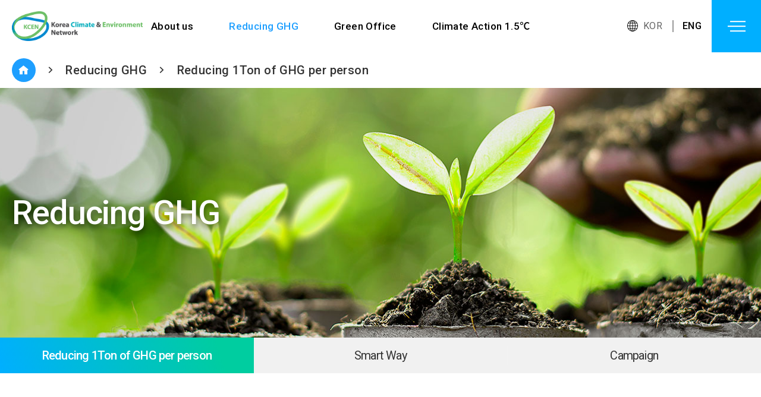

--- FILE ---
content_type: text/html;charset=utf-8
request_url: https://www.kcen.kr/en/reducingGHG/reducing.jsp;jsessionid=11F7A9586C5C1C5306C10E37F56739A4
body_size: 13518
content:

    
<!doctype html public "-//w3c//dtd html 4.01 transitional//en" "http://www.w3.org/tr/html4/loose.dtd">
<html>
<head>
	<title>Reducing 1Ton of GHG per person</title>
	<meta http-equiv="content-type" content="text/html; charset=utf-8">
	<meta name="format-detection" content="telephone=no" />
	<meta name="viewport" content="user-scalable=no, initial-scale=1.0, maximum-scale=1.0, minimum-scale=1.0, width=device-width" />
	<link rel="shortcut icon" href="../img/favicon.ico" />
	<link rel="stylesheet" type="text/css" href="../css/jquery.bxslider.css" media="screen" />
	<link rel="stylesheet" type="text/css" href="../css/swiper.min.css" media="screen">
	<link rel="stylesheet" type="text/css" href="../css/common.css" media="screen" />
	<link rel="stylesheet" type="text/css" href="../css/content.css" media="screen" />
	<link rel="stylesheet" type="text/css" href="../css/sub.css" media="screen" />
	<link rel="stylesheet" type="text/css" href="../css/aos.css" media="screen" />
	
	<script type="text/javascript" src="../js/jquery-3.6.0.min.js"></script>
	<script type="text/javascript" src="../js/jquery-ui.js"></script>
	<script type="text/javascript" src="../js/base.js"></script>
	<script type="text/javascript" src="../js/sub.js"></script>
	<script type="text/javascript"  src="../js/aos.js"></script>
	<script type="text/javascript" src="../js/swiper.min.js"></script>
	<script type="text/javascript" src="../js/jquery.bxslider.js"></script>
	
	<script type="text/javascript">
		$(document).ready(function(){
			//1차메뉴 active
			$('#nav > ul > li').eq(1).addClass('active');

			//전체메뉴 active
			$('.mbtop > li:eq(1) ul li:eq(0)').addClass('active');

			//웹 탭메뉴 active
			$('.w_snb ul li').eq(0).addClass('active on');

			//모바일 탭메뉴 active
			$('.m_snb ul li').eq(0).addClass('active on');	

			
			//애니메이션효과
			AOS.init({
			  disable: false,
			  useClassNames: true,
			  disableMutationObserver: false,
			  debounceDelay: 50,
			  throttleDelay: 99,
			  offset: 120,
			  delay: 0,
			  duration: 400,
			  easing: 'ease',
			  once: true, //애니메이션 반복
			  mirror: true,
			  anchorPlacement: 'top-bottom',

			});
		});
	</script>
	<style type="">

	</style>	
</head>
<body>
	<div id="wrap">
		<!-- 해더 -->
		
<div id="header" class="over">
	<div class="header_inner">
		<h1 class="logo"><a href="/en;jsessionid=4F47E5C47BECBF7F0CD726517A598C06"><img src="../img/main/logo.png" alt="Logo"></a></h1>
		<div id="nav" class="lnb">
			<ul>
				<li>
					<div><a href="/en/aboutUs/about.jsp;jsessionid=4F47E5C47BECBF7F0CD726517A598C06" title="About us">About us</a></div>
					<ul style="display: none;" class="test">
						<li><a href="/en/aboutUs/about.jsp;jsessionid=4F47E5C47BECBF7F0CD726517A598C06" title="About KCEN">About KCEN</a></li>
						<li><a href="/en/aboutUs/project.jsp;jsessionid=4F47E5C47BECBF7F0CD726517A598C06" title="Major Project">Major Project</a></li>
						<li><a href="/en/aboutUs/greetings.jsp;jsessionid=4F47E5C47BECBF7F0CD726517A598C06" title="Greetings">Greetings</a></li>
						<li><a href="/en/aboutUs/organization.jsp;jsessionid=4F47E5C47BECBF7F0CD726517A598C06" title="Organization">Organization</a></li>
						<li><a href="/en/aboutUs/location.jsp;jsessionid=4F47E5C47BECBF7F0CD726517A598C06" title="Location">Location</a></li>
					</ul>
				</li>
				<li>
					<div><a href="/en/reducingGHG/reducing.jsp;jsessionid=4F47E5C47BECBF7F0CD726517A598C06" title="Reducing GHG">Reducing GHG</a></div>
					<ul style="display: none;" class="test">
						<li><a href="/en/reducingGHG/reducing.jsp;jsessionid=4F47E5C47BECBF7F0CD726517A598C06" title="Reducing 1Ton of GHG per person">Reducing 1Ton of GHG per person</a></li>
						<li><a href="/en/reducingGHG/smart.jsp;jsessionid=4F47E5C47BECBF7F0CD726517A598C06" title="Smart Way">Smart Way</a></li>
						<li><a href="/en/reducingGHG/campaign.jsp;jsessionid=4F47E5C47BECBF7F0CD726517A598C06" title="Campaign">Campaign</a></li>
					</ul>
				</li>
				<li>
					<div><a href="/en/greenOffice/touch.jsp;jsessionid=4F47E5C47BECBF7F0CD726517A598C06" title="Green Office">Green Office</a></div>
					<ul style="display: none;">
						<li><a href="/en/greenOffice/touch.jsp;jsessionid=4F47E5C47BECBF7F0CD726517A598C06"  title="Green Touch">Green Touch</a></li>
						<li><a href="/en/greenOffice/printer.jsp;jsessionid=4F47E5C47BECBF7F0CD726517A598C06"  title="Green Printer">Green Printer</a></li>
					</ul>
				</li>
				<li>
					<div><a href="/en/ClimateBehavior/introduction.jsp;jsessionid=4F47E5C47BECBF7F0CD726517A598C06" title="Climate Behavior 1.5℃">Climate Action 1.5℃</a></div>
					<ul style="display: none;">
						<li><a href="/en/ClimateBehavior/introduction.jsp;jsessionid=4F47E5C47BECBF7F0CD726517A598C06"  title="Introduction">Introduction</a></li>
					</ul>
				</li>
			</ul>
		</div>
		<ul class="lan_list sns_web">
			<li><a href="/USR_main2016.jsp??=MAIN/index" title="KOR">KOR</a></li>
			<li class="on"><a href="/en;jsessionid=4F47E5C47BECBF7F0CD726517A598C06"title="ENG">ENG</a></li>
		</ul>
		<div class="btn-gnb-menu" style="margin: 0">
			<button class="btnAll">
				<span></span>
				<span></span>
				<span></span>
			</button>
		</div>
	</div>
	<!--
	<div class="bg_box" style="display: none;">
		<div class="box_img">
			<p>We are developing campaigns<br>
			to be implemented nationwide.</p>
		</div>
	</div>
	--!>
   <!-- 전체메뉴 -->
	<div id="menuAll">
		<div id="navi">
			<ul class="lan_list sns_mobile">
				<li><a href="http://test.kcen.kr/USR_main2016.jsp??=MAIN/index" title="KOR">KOR</a></li>
				<li class="on"><a href="/en;jsessionid=4F47E5C47BECBF7F0CD726517A598C06"title="ENG">ENG</a></li>
			</ul>
			<div class="mobile_top">
				<h3 class="slogan">Korea <em>Climate & Environment</em> Network</h3>
				<ul class="mbtop">
					<li>
						<a href="/en/aboutUs/about.jsp;jsessionid=4F47E5C47BECBF7F0CD726517A598C06" title="About us">About us</a>
						<ul>
							<li><a href="/en/aboutUs/about.jsp;jsessionid=4F47E5C47BECBF7F0CD726517A598C06" title="About KCEN">About KCEN</a></li>
							<li><a href="/en/aboutUs/project.jsp;jsessionid=4F47E5C47BECBF7F0CD726517A598C06" title="Major Project">Major Project</a></li>
							<li><a href="/en/aboutUs/greetings.jsp;jsessionid=4F47E5C47BECBF7F0CD726517A598C06" title="Greetings">Greetings</a></li>
							<li><a href="/en/aboutUs/organization.jsp;jsessionid=4F47E5C47BECBF7F0CD726517A598C06" title="Organization">Organization</a></li>
							<li><a href="/en/aboutUs/location.jsp;jsessionid=4F47E5C47BECBF7F0CD726517A598C06" title="Location">Location</a></li>
						</ul>
					</li>
					<li>
						<a href="/en/reducingGHG/reducing.jsp;jsessionid=4F47E5C47BECBF7F0CD726517A598C06" title="Reducing GHG">Reducing GHG</a>
						<ul>
							<li><a href="/en/reducingGHG/reducing.jsp;jsessionid=4F47E5C47BECBF7F0CD726517A598C06" title="Reducing 1Ton of GHG per person">Reducing 1Ton of GHG per person</a></li>
							<li><a href="/en/reducingGHG/smart.jsp;jsessionid=4F47E5C47BECBF7F0CD726517A598C06" title="Smart Way">Smart Way</a></li>
							<li><a href="/en/reducingGHG/campaign.jsp;jsessionid=4F47E5C47BECBF7F0CD726517A598C06" title="Campaign">Campaign</a></li>
						</ul>
					</li>
					<li>
						<a href="/en/greenOffice/touch.jsp;jsessionid=4F47E5C47BECBF7F0CD726517A598C06" title="Green Office">Green Office</a>
						<ul>
							<li><a href="/en/greenOffice/touch.jsp;jsessionid=4F47E5C47BECBF7F0CD726517A598C06"  title="Green Touch">Green Touch</a></li>
							<li><a href="/en/greenOffice/printer.jsp;jsessionid=4F47E5C47BECBF7F0CD726517A598C06"  title="Green Printer">Green Printer</a></li>
						</ul>
					</li>
					<li>
						<a href="/en/ClimateBehavior/introduction.jsp;jsessionid=4F47E5C47BECBF7F0CD726517A598C06" title="Climate Behavior 1.5℃">Climate Action 1.5℃</a>
						<ul>
							<li><a href="/en/ClimateBehavior/introduction.jsp;jsessionid=4F47E5C47BECBF7F0CD726517A598C06"  title="Introduction">Introduction</a></li>
						</ul>
					</li>
				</ul>
			</div>
		</div>
	</div>
</div>
<div class="divblind" style="display: none; position:absolute; left:0; top:0;filter:alpha(opacity=80); background:#282a2e; opacity:.8; width:100%; height:100%; z-index:10;"></div>

		
		<!-- 현재 경로 -->
		<p class="directory">
			<a class="home" href="/en;jsessionid=4F47E5C47BECBF7F0CD726517A598C06"><i class="xi-home"></i></a> <i class="xi-angle-right-min"></i>
			<a href="/en/reducingGHG/reducing.jsp;jsessionid=4F47E5C47BECBF7F0CD726517A598C06" title="Reducing GHG">Reducing GHG</a> <i class="xi-angle-right-min"></i>
			<a href="/en/reducingGHG/reducing.jsp;jsessionid=4F47E5C47BECBF7F0CD726517A598C06" title="Reducing 1Ton of GHG per person">Reducing 1Ton of GHG per person</a>
		</p>

		<!-- 서브비주얼1 -->
		

<div id="sepration" style="background: url('../img/contents/sub_visual02.jpg') center center / cover no-repeat;">
	<div class="section">
		<h2>Reducing GHG</h2>
	</div>			
</div>

<div class="lm_bg">
	<h2 class="tab_view">Reducing GHG</h2>
	<!--//웹 탭메뉴 -->          
	<div class="w_snb">                
		<ul>
			<li><a href="/en/reducingGHG/reducing.jsp;jsessionid=4F47E5C47BECBF7F0CD726517A598C06" title="Reducing 1Ton of GHG per person">Reducing 1Ton of GHG per person</a></li>
			<li><a href="/en/reducingGHG/smart.jsp;jsessionid=4F47E5C47BECBF7F0CD726517A598C06" title="Smart Way">Smart Way</a></li>
			<li><a href="/en/reducingGHG/campaign.jsp;jsessionid=4F47E5C47BECBF7F0CD726517A598C06" title="Campaign">Campaign</a></li>
		</ul>
	</div>
	<!--//모바일 탭메뉴 --> 
	<div class="m_snb">                         
		<ul>
			<li><a href="/en/reducingGHG/reducing.jsp;jsessionid=4F47E5C47BECBF7F0CD726517A598C06" title="Reducing 1Ton of GHG per person">Reducing 1Ton of GHG per person</a></li>
			<li><a href="/en/reducingGHG/smart.jsp;jsessionid=4F47E5C47BECBF7F0CD726517A598C06" title="Smart Way">Smart Way</a></li>
			<li><a href="/en/reducingGHG/campaign.jsp;jsessionid=4F47E5C47BECBF7F0CD726517A598C06" title="Campaign">Campaign</a></li>
		</ul>
	</div>
</div>



		<!-- 컨텐츠영역 -->
		<div id="contents"> 
			<div class="con_tit" data-aos="fade-down" data-aos-duration="1200" data-aos-delay="100">
				<h3>Reducing 1Ton of GHG per person</h3>
				<p>Together! <br/> 
				Reducing one ton of greenhouse gas per person</p>
				<p class="extra_txt">Climate change caused by human activities can be curbed with environment-friendly practices <br/>
				in our daily life. Korea established the objective of 30% reduction of BAU (Business As Usual) <br/>
				greenhouse gas by 2020. In the non-industrial sector, the Korea Climate & Environment Network <br/>
				aims to reduce greenhouse gas by 1 ton from the current 5.3-ton greenhouse gas being emitted by one citizen.</p>
				<h5>We plan to establish various real-life practices for low-carbon, eco-friendly daily life.</h5>
			</div>
			<div class="gray_wrap" style="margin-top: 3rem;">
				<div class="con">
					<div class="reducing_box" data-aos="fade-down" data-aos-duration="1200" data-aos-delay="100">
						<p class="emphasizing">Reducing 1 Ton of GHG per person</p>
						<h5>A small practice in everyday life, now is the time to start</b></h5>
					</div>
					<ul class="reducing_list" data-aos="fade-down" data-aos-duration="1200" data-aos-delay="300">
						<li data-aos="fade-down" data-aos-duration="1200" data-aos-delay="1100">
							<div class="grady_wrap"><img src="../img/contents/reducing01.png" alt="underwear" /></div>
							<p>Use long underwear</p>
						</li>
						<li data-aos="fade-down" data-aos-duration="1200" data-aos-delay="1300">
							<div class="grady_wrap"><img src="../img/contents/reducing02.png" alt="transportation" /></div>
							<p>Use public transportation</p>
						</li>
						<li data-aos="fade-down" data-aos-duration="1200" data-aos-delay="1500">
							<div class="grady_wrap"><img src="../img/contents/reducing03.png" alt="waste" /></div>
							<p>Reduce food waste</p>
						</li>
						<li data-aos="fade-down" data-aos-duration="1200" data-aos-delay="1700">
							<div class="grady_wrap"><img src="../img/contents/reducing04.png" alt="applicances" /></div>
							<p>Unplug home appliances</p>
						</li>
					</ul>
				</div>
			</div>	
		</div>

		<!-- 푸터 -->
		
<div id="footer">
	<div class="copyright">			
		<h3><img src="../img/main/f_logo.png" alt="Logo"></h3>	
		<div class="address">
			<p>| Address | 13807 5th floor of Jeong Building (formerly Taeyang Building) 10-13 </p> 
			<p>| Contact | 02-503-2284 <span></span> | Fax | 02-503-2283 <span></span> | Email | kcen@kcen.kr</p>
			<p class="copy">COPYRIGHT ⓒ Korea Climate and Environment Network. ALL RIGHTS RESERVED. / 한국기후·환경네트워크</p>
		</div>
		<ul class="sns_list">
			<li><a href="https://blog.naver.com/greenstartkr" target="blank"><img src="../img/main/sns01.png" alt="naver blog"></a></li>
			<li><a href="https://www.facebook.com/greenstartkor" target="blank"><img src="../img/main/sns02.png" alt="facebook"></a></li>
			<li><a href="https://twitter.com/kcen1t" target="blank"><img src="../img/main/sns03.png" alt="twitter"></a></li>
		</ul>
	</div>
</div>

	</div>
</body>
</html>    

--- FILE ---
content_type: text/css
request_url: https://www.kcen.kr/en/css/content.css
body_size: 19227
content:
/*-----폰트-----*/
.con_tit h3{font-size: 2.7rem;}
.con h3,
.green_list > li .green_con .sign{font-size: 2rem;}
.con h4{font-size: 1.8rem;}
.con_tit h5,
.greet_bot em{font-size: 1.4rem;}
.con h5{color: #000; font-size: 1.4rem;}
.con h6{color: #000; font-size: 1.2rem;}
.green_list > li .green_con .plus .p_img{font-size: 1.2rem;}
.con_tit p{font-size: 1.1rem;}
.con_tit p.extra_txt,
.greet_bot p{font-size: .85rem;}

/*-----공통-----*/
#contents{overflow: hidden;}
.gray_wrap{background: #f9f9f9;}
.con_tit{text-align: center; padding: 0 1rem; width: 1400px; margin: 0 auto;}
.con_tit h3{position: relative; line-height: 1; padding: 2rem 0 1.6rem; border-bottom: 1px solid #999999; font-family: 'SUIT'; font-style: normal; font-weight: 700; font-size: 28px;}
.con_tit h5{position: relative; display: inline-block; margin-top: 2rem; padding: 0 1.5rem;}
.con_tit h5:before{position: absolute; display: block; content: ''; width: 1.15rem; height: 1.45rem; left: 0; top: 0; background: url('../img/contents/quo_down.png') no-repeat center center / contain;}
.con_tit h5:after{position: absolute; display: block; content: ''; width: 1.15rem; height: 1.45rem; right: 0; top: 0; background: url('../img/contents/quo_up.png') no-repeat center center / contain;}
.con_tit p{color: #777777; letter-spacing: .3em; line-height: 1.6;margin-top : 1.2rem; font-family: 'SUIT';font-style: normal;font-weight: 400;font-size: 19px;line-height: 24px;}
.con_tit p.extra_txt{color: #000; letter-spacing: 0; padding-top: 1rem; line-height: 1.4;}
.con{width: 1400px; padding: 4rem 0; margin: 0 auto;}
.emphasizing{position: relative; color: #1e9fff; display: inline-block; padding-bottom: .2rem; margin-bottom: 1.5rem;}
.emphasizing:after{position: absolute; content: ''; display: block; width: 100%; height: 1px; bottom: 0; background: #1e9fff;}

/*-----그라데이션 박스-----*/
.grady_wrap{position: relative; width: 100%; margin-bottom: 1rem; padding: 2rem 1rem; border-radius: 10rem; background: #fff; z-index: 0; text-align: center;}
.grady_wrap:after{position: absolute; display: block; content: ''; left: 50%; top: 49%; transform: translate(-50%, -49%); width: 100%; height: 100%; background: #fff; z-index: -1; border-radius: 10rem;}
.grady_wrap:before{position: absolute; display: block; content: ''; left: 50%; top: 49%; transform: translate(-50%, -49%); width: calc(100% + 8px); height: calc(100% + 8px); background: linear-gradient(360deg, #b3d3a1 0%, #70bffa 100%); z-index: -1; border-radius: 10.1rem; box-shadow: 0.1rem 0.1rem 0.5rem rgb(0, 0, 0, .1); }
.grady_wrap img{width: 3rem;}
.grady_wrap p{margin-top: 1rem; font-weight: 600; color: #000;}


/* 어바웃 KCEN */
.about_list{display: flex; justify-content: space-between;}
.about_list li{width: 48%; text-align: center;}
.about_list li > p{margin-top: 1rem;}


/*프로젝트*/
.project_list{display: flex; flex-wrap: wrap; justify-content: space-between; margin-top: -3rem;}
.project_list li{margin-top: 3rem; width: 48%;}
.project_list li img{width: 100%;}
.project_list li h6{position: relative; padding: 2rem 1rem; margin-bottom: 2rem;}
.project_list li h6:after{display: block; position: absolute; content: ''; width: 1.5rem; height: 3px; left:1rem; bottom: 0; background: #94c379;}
.project_list li p{padding: 0 1rem; color: #555;}
.major_img { height : 360px}


/* 인사말 */
.img_box{position: relative; display: flex; align-items: flex-end; width: 100%; height: 18rem; padding: 3.5rem 3rem; background: url('../img/contents/img_box01.jpg') center center / cover no-repeat;}
.img_box:after{position: absolute; display: block; content: ''; width: 500vw; height: 200vh; background: #f3f3f3; left:50%; transform: translateX(-50%); top: 9rem; z-index: -1;}
.img_box h4{position: relative; color: #fff; padding-top: 3rem;}
.img_box h4:after{position: absolute; display: block;  content: ''; width: 1.8rem; height: 1.4rem; background: #f3f3f3; left:0; top: 0; background: url('../img/contents/quotation.png') center center / contain no-repeat;}
.greet_top{padding: 3rem;}
.greet_top h5{padding-bottom: 1rem;}
.greet_top p{padding-bottom: 1rem; color: #555;}
.greet_top p:last-child{padding-bottom: 0;}
.greet_bot{position: relative; padding: 2rem 3rem;}
.greet_bot:after{position: absolute; display: block; content: ''; width: 100%; height: 1px; top: 0; left: 50%; transform: translateX(-50%); background: #ccc;}
.greet_bot p{font-weight: 500; text-align: right; color: #000;}
.greet_bot em{padding-left: 1rem; font-family: 'Yellowtail', cursive;}


/*조직도*/
.organization_box{text-align: center;}
.organization_box img{max-width: 1182px; width: 100%;}


/*지도*/
.map_wrap{border: 1px solid #ddd;}
.map{position: relative; width: 100%; height: 26rem;}
.map_txt{padding: 1rem;}
.map_txt h5{margin-bottom: .5rem;}
.map_txt ul{margin-bottom: -.5rem;}
.map_txt ul li{position: relative; padding-left: 7rem; margin-bottom: .5rem; font-weight: 300; transition:all .2s; -webkit-transition:all .3s;}
.map_txt ul li span{position: absolute; left:1rem; top:0; font-weight: 500; transition:all .2s; -webkit-transition:all .3s;}
.map_txt ul li span:after{position: absolute; content: ''; display: block; width: .4rem; height: 2px; background: #1e9fff; left: -1rem; top:.6rem;}
.map_txt .map_btn{margin-top: 1rem;}
.map_txt .map_btn:hover,
.map_txt .map_btn:focus{color:#2377d0;}


/*GHG 1톤 줄이기*/
.reducing_box{width: 100%; max-width: 1200px; margin: 0 auto; text-align: center; padding: 3rem; border-radius: 5rem; border: .5rem solid #1e9fff; background: #fff; margin-bottom: 1rem;}
.reducing_box h5{}

.reducing_list{width: 100%; max-width: 1200px; margin: 0 auto; display: flex; justify-content: space-between; padding-top: 3rem; background: url('../img/contents/reducing_bg.png') no-repeat center top / contain; }
.reducing_list li{width: 20%; text-align: center;}
.reducing_list li .grady_wrap{position: relative; width: 100%; padding: 0; padding-top: 100%; border-radius: 50%; margin-bottom: 2rem;}
.reducing_list li .grady_wrap:after{left: 50%; top: 49%; transform: translate(-50%, -49%); border-radius: 50%;}
.reducing_list li .grady_wrap:before{left: 50%; top: 49%; transform: translate(-50%, -49%); width: calc(100% + 8px); height: calc(100% + 8px); border-radius: 50%;}
.reducing_list li .grady_wrap img{position: absolute; left: 50%; top: 50%; transform: translate(-50%, -50%); width: 3rem;}
.reducing_list li p{font-weight: 500;}


/*스마트 웨이*/
.smart_list{display: flex; flex-wrap: wrap; margin-top: -2rem; margin-left: -2rem;}
.smart_list li{width: calc(50% - 2rem); margin-left: 2rem; margin-top: 2rem; padding: 2rem; background: #fff; border-radius: .5rem;}
.smart_list li h6{position: relative; margin-bottom: 2rem; padding-left: 3.5rem;}
.smart_list li h6:after{position: absolute; content: ''; display: block; left:0; bottom: -1rem; width: 100%; height: 1px; background: #e7e7e7;}
.smart_list li h6 img{position: absolute; left:0; top:-.5rem; width: 3rem;}
.smart_list li p.s_red{color: #ff0000;}


/*캠페인*/
.campaign_list {margin-top: -4.5rem;}
.campaign_list > li{position: relative; overflow: hidden; margin-top: 4.5rem;}
.campaign_list > li .cam_img{position: absolute; top:0; width: 50%; z-index: -1;}
.campaign_list > li .cam_img img{width: 100%;}
.campaign_list > li .cam_txt{width: 57%; margin-top: 6rem; background: #fff; padding: 3rem 2.5rem; z-index: 2;}
.campaign_list > li .cam_txt h6{margin-bottom: 1rem;}
.campaign_list > li .cam_txt ul{}
.campaign_list > li .cam_txt ul li{position: relative; margin-top: .75rem; padding-left: .5rem;}
.campaign_list > li .cam_txt ul li:after{position: absolute; content: ''; display: block; background: #1e9fff ; width: .2rem; height: .2rem; border-radius: 50%; left:0; top: .6rem;}
.campaign_list > li .cam_txt ul li span{font-weight: 500; display: block; margin-bottom: .2rem;}

.campaign_list > li:nth-of-type(2n) .cam_img{right: 0;}
.campaign_list > li:nth-of-type(2n+1) .cam_img{left: 0;}
.campaign_list > li:nth-of-type(2n) .cam_txt{float: left;}
.campaign_list > li:nth-of-type(2n+1) .cam_txt{float: right;}


/*그린오피스*/
.green_list{}
.green_list > li{padding: 3rem 0; display: flex; justify-content: space-between; flex-direction: column; align-items: center; justify-items: center; text-align: center;}
.green_list > li:first-child{border-top:0; padding: 0 0 3rem;}
.green_list > li .green_title{width: 100%; margin-bottom: 32px}
.green_list > li .green_title h5{font-weight: 700;}
.green_list > li .green_con{width: 65%;}
.green_list > li .green_con .sign{color: #1e9fff;}
.green_list > li .green_con > p{color: #555;}
.green_list > li .green_con .plus{max-width: 27rem; margin: 2.5rem auto 0; display: flex; justify-content: center; background: #f0f6ff; border-radius: 10rem; padding: 1.5rem;}
.green_list > li .green_con .plus .p_img{width: 10rem; height: 10rem; display: flex; flex-direction: column; align-items: center; justify-content: center; border-radius: 50%; background: #fff; color: #000; font-weight: 700;}
.green_list > li .green_con .plus .p_img img{margin-bottom: .5rem;}
.green_list > li .green_con .plus .sign{line-height: 10rem; padding: 0 1rem;}
.green_list > li .green_con .equal_list{display: flex; justify-content: center; margin-top: 2.5rem;}
.green_list > li .green_con .equal_list li{width: 14rem; text-align: center;}
.green_list > li .green_con .equal_list li.sign{width: 2rem; line-height: 10rem;}
.green_list > li .green_con .equal_list li .e_img{position: relative; margin: 0 auto; width: 10rem; padding-top: 10rem; border-radius: 50%; background: #f0f6ff;}
.green_list > li .green_con .equal_list li .e_img img{position: absolute; left: 50%; top: 50%; transform: translate(-50%, -50%);}
.green_list > li .green_con .equal_list li p{margin-top: 1rem; color: #555;}

.green_tb{width:100%; table-layout:fixed; border-top: 2px solid #1e9fff; color: #555;}
.green_tb th,
.green_tb td{border-bottom: 1px solid #e7e7e7; box-sizing: border-box; padding: .6rem .3rem; text-align: center; border-right: 1px solid #e7e7e7;}
.green_tb tr th:last-child,
.green_tb tr td:last-child{border-right:0;}
.green_tb th{background: #f9f9f9;}
.green_tb thead th{position: relative; font-weight: 700; }
.green_tb .for_mobile{display: none;}

.green_link{max-width: 40rem; margin: 3rem auto 0;}
.green_link .grady_wrap h5{font-weight: 700;}
.green_link .grady_wrap p{color: #555; margin-top: 0; font-weight: 400;}
.green_link .grady_wrap .link_go{position: relative; display: inline-block; margin-top: 1rem; padding: .75rem 5rem .75rem 2rem; border-radius: 2rem; background: #1e9fff; color: #fff;}
.green_link .grady_wrap .link_go:after{position: absolute; content: ''; display: block; width: 2.85rem; height: 1.1rem; right: 1rem; top:50%; transform: translateY(-50%); background: url('../img/contents/link_go.png') no-repeat center center / contain;}

.con_printer .green_list > li .green_con .sign{color: #8cbf6f;}
.con_printer .green_list > li .green_con .plus,
.con_printer .green_list > li .green_con .equal_list li .e_img{background: #f0f7ec;}
.con_printer .green_tb{border-top: 2px solid #8cbf6f;}
.con_printer .green_link .grady_wrap .link_go{background: #8cbf6f;}
.con_printer .green_link .grady_wrap .link_go:after{background: url('../img/contents/link_go_g.png') no-repeat center center / contain;}


/*인트로덕션*/
.introduction{display: flex;}
.introduction .intro_info{position: relative; padding-top: 3rem; width: 30rem;}
.introduction .intro_info:before{position: absolute; content: ''; display: block; width: 4.4rem; height: 2.6rem; left:-3rem; top: -1rem; background:  url('../img/contents/cloud01.png') no-repeat center center / contain; z-index: -1;}
.introduction .intro_info .emphasizing{margin-bottom:.5rem;}
.introduction .intro_info .info_list{position: relative; padding-top: 2rem; margin-top: 1.5rem; color: #fff;}
.introduction .intro_info .info_list:after{position: absolute; content: ''; left: 50%; transform: translateX(-50%); top: 0; width: 200vw; height: 200vh; background: #1e9fff; z-index: -1;}
.introduction .intro_info .info_list li{margin-bottom: 1rem;}
.introduction .intro_info .info_list li h6{color: #fff;}
.introduction .intro_info .info_list li p{line-height: 1.5; font-weight: 300;}
.introduction .intro_info .info_list li.download{margin-left: -1rem; }
.introduction .intro_info .info_list li.download div{position: relative; display: inline-block; color: #294174; background: #fff; border-radius: 5rem; padding: 0 1rem; text-align: center; height: 3rem; line-height: 3rem; margin-left: 1rem; margin-bottom: .75rem;}
.introduction .intro_info .info_list li.download div a{display: flex; align-items: center; font-family: 'Noto Sans KR';}
.introduction .intro_info .info_list li.download div a img{ margin-right: .5rem;}

.introduction .intro_img{position: relative; width: calc(100% - 30rem);}
.introduction .intro_img:after{position: absolute; content: ''; display: block; width: 9.85rem; height: 6.35rem; right:-3rem; top: -6rem; background:  url('../img/contents/cloud02.png') no-repeat center center / contain; z-index: -1;}
.introduction .intro_img img{width: 100%;}


/********************************************************
■ 레이아웃 변경
********************************************************/
@media (max-width:1400px){
	/*-----공통-----*/
	.con, .con_tit{width: 100%; padding: 4rem 1rem;}
	.con_tit p.extra_txt br{display: none;}


	/* 어바웃 KCEN */
	.about_txt br,
	.about_list li > p br,
	.about_list li .grady_wrap p br{display: none;}
	
	/*프로젝트*/
	.major_img { height : 300px}

}
/********************************************************
■ 태블릿
********************************************************/
@media (max-width:1030px){
	/*-----공통-----*/
	.con{padding: 3rem 1rem;}
	.con_tit h3{padding: 3rem 0;}
	.con_tit h3:after{height: 1.5rem; bottom: .5rem;}


	/*캠페인*/
	.campaign_list > li .cam_txt{margin-top: 3rem; padding: 2rem 1.5rem;}


	/*그린오피스*/
	.green_list > li{display: block;}
	.green_list > li .green_title{width: 100%;}
	.green_list > li .green_con{width: 100%;}


	/*인트로덕션*/
	.introduction .intro_info{width: 25rem;}
	.introduction .intro_img{width: calc(100% - 25rem);}
	
}


/********************************************************
■ 모바일
********************************************************/
@media (max-width:767px){
	/*-----폰트-----*/
	.con h4{font-size: 1.5rem;}
	.con h5,
	.greet_bot em{font-size: 1.4rem;}
	.greet_bot p{font-size: .85rem;}

	
	/* 어바웃 KCEN */
	.about_list{display: block; margin-top: -2rem;}
	.about_list li{margin-top: 2rem; width: 100%; padding: 1rem 2rem;}


	/*프로젝트*/
	.project_list{display: block; margin-top: 0;}
	.project_list li{margin-top: 3rem; width: 100%;}


	/* 인사말 */
	.img_box{padding: 2.5rem 2rem;}
	.img_box h4{padding-top: 2rem;}
	.greet_top{padding: 2rem;}
	.greet_top p br{display: none;}
	.greet_bot{padding: 1.5rem 2rem;}
	.greet_bot em{display: block; margin-bottom: 1rem;}
	.greet_bot p:last-child em{margin-bottom: 0;}


	/*지도*/
	.map_txt ul li{padding-left:0;}
	.map_txt ul li span{position: relative; left:auto; top:auto; display: block; margin-left: 1rem;}


	/*GHG 1톤 줄이기*/
	.reducing_box{padding: 2.5rem 1.5rem;}

	.reducing_list{flex-wrap: wrap;}
	.reducing_list li{width: calc(50% - 2rem); margin: 1rem;}
	.reducing_list li .grady_wrap{margin-bottom: 1rem;}


	/*스마트 웨이*/
	.smart_list{margin-top: -2rem; margin-left: 0;}
	.smart_list li{width: 100%; margin-left: 0; margin-top: 2rem; padding: 2rem;}


	/*캠페인*/
	.campaign_list > li .cam_txt{margin-top: 4rem; }


	/*캠페인*/
	.campaign_list {margin-top: -3rem;}
	.campaign_list > li{margin-top: 3rem;}
	.campaign_list > li .cam_img{position: relative; top: auto; width: 100%;}
	.campaign_list > li .cam_img img{width: 100%;}
	.campaign_list > li .cam_txt{width: 100%; margin-top: 0; padding: 1rem 0;}
	
	.campaign_list > li:nth-of-type(2n){display: flex; flex-direction: column-reverse;}
	.campaign_list > li:nth-of-type(2n) .cam_img{right: auto;}
	.campaign_list > li:nth-of-type(2n+1) .cam_img{left: auto;}
	.campaign_list > li:nth-of-type(2n) .cam_txt,
	.campaign_list > li:nth-of-type(2n+1) .cam_txt{float: none;}


	/*그린오피스*/
	.green_tb .for_mobile{display: block;}
	.green_tb, 
	.green_tb thead, 
	.green_tb tbody, 
	.green_tb th, 
	.green_tb td, 
	.green_tb tr {display: block;}
	.green_tb tr:nth-child(even) {background: #f0f6ff; padding:0;}
	.green_tb td {border: none;   position: relative;  padding:.5rem 0; padding-left: 35%;}
	.green_tb td:before {position: absolute; top: 50%; left: 0;transform:translateY(-50%); text-align:center;  width: 30%; font-weight:700; color:#555; line-height:1.3; word-break:keep-all; padding-right: .75rem; white-space: nowrap;}
	.green_tb thead tr {position: absolute; top: -9999px; left: -9999px;}    
	.green_tb tbody td {border: none; position: relative; padding:1rem 0; padding-left: 35%; text-align:left; line-height:1.5rem; border-bottom:1px solid #e7e7e7;}

	.green_tb td:nth-of-type(1):before { content: "Item"; }
	.green_tb td:nth-of-type(2):before { content: "Effect"; }
	.green_tb td:nth-of-type(3):before { content: "Note"; }

	.con_printer .green_tb tr:nth-child(even) {background: #f0f7ec;}


	/*인트로덕션*/
	.introduction{display: block;}
	
	.introduction .intro_info{width: 100%; padding-top: 0;}
	.introduction .intro_info:before{left:-3rem; top: -3rem; }
	.introduction .intro_info .info_list{padding-top: 1rem; margin-top: .5rem;}
	.introduction .intro_info .info_list li.download{margin-left: -.5rem;}
	.introduction .intro_info .info_list li.download div{margin-left: .5rem;}

	.introduction .intro_img{width: 100%;}
	.introduction .intro_img:after{right:-2rem; top: -5rem;}
}


@media (max-width:480px){


	/*그린오피스*/
	/*.green_list > li .green_con .plus{flex-direction: column; align-items: center; max-width: 100%; padding: 2rem; border-radius: 20rem;}
	.green_list > li .green_con .plus .p_img{width: calc(100vw - 6rem); height: calc(100vw - 6rem);}
	.green_list > li .green_con .equal_list li .e_img{width: 15rem; height: 15rem;}
	.green_list > li .green_con .equal_list{flex-direction: column; align-items: center;}*/
	.green_list > li .green_con .plus .sign{line-height: 3rem;}
	.green_list > li .green_con .equal_list li{width: 14rem; text-align: center;}
	.green_list > li .green_con .equal_list li.sign{line-height: 4rem;}
	.green_list > li .green_con .equal_list li .e_img img{position: absolute; left: 50%; top: 50%; transform: translate(-50%, -50%);}
	.green_list > li .green_con .equal_list li p{margin-top: 1rem; color: #555;}


	/*인트로덕션*/
	.introduction .intro_info .info_list li.download div{padding: 0 .75rem;}
	.introduction .intro_info .info_list li.download div a {font-size: .85rem;}
	.introduction .intro_info .info_list li.download div a img{width: 1rem;}
}



--- FILE ---
content_type: image/svg+xml
request_url: https://www.kcen.kr/kcen2016/images/main_new/icon_wold.svg
body_size: 1158
content:
<svg width="17" height="18" viewBox="0 0 17 18" fill="none" xmlns="http://www.w3.org/2000/svg">
<path d="M8.5 17.0021C3.81362 17.0021 0 13.1884 0 8.5C0 3.81362 3.81362 0 8.5 0C13.1864 0 17 3.81362 17 8.5C17.0021 13.1884 13.1884 17.0021 8.5 17.0021ZM8.5 0.827251C4.27068 0.827251 0.827251 4.26861 0.827251 8.5C0.827251 12.7314 4.27068 16.1727 8.5 16.1727C12.7293 16.1727 16.1727 12.7314 16.1727 8.5C16.1748 4.26861 12.7314 0.827251 8.5 0.827251Z" fill="black"/>
<path d="M8.5 17.0021C5.95206 17.0021 3.95425 13.2691 3.95425 8.50207C3.95425 3.73297 5.95206 0 8.5 0C11.0479 0 13.0457 3.73297 13.0457 8.5C13.0457 13.267 11.05 17.0021 8.5 17.0021ZM8.5 0.827251C6.48357 0.827251 4.7815 4.341 4.7815 8.5C4.7815 12.659 6.48357 16.1727 8.5 16.1727C10.5164 16.1727 12.2185 12.659 12.2185 8.5C12.2185 4.341 10.5164 0.827251 8.5 0.827251Z" fill="black"/>
<path d="M8.91363 0.413624H8.08638V16.5884H8.91363V0.413624Z" fill="black"/>
<path d="M16.5884 8.08637H0.41362V8.91362H16.5884V8.08637Z" fill="black"/>
<path d="M15.3869 4.00389H1.6152V4.83114H15.3869V4.00389Z" fill="black"/>
<path d="M15.3869 12.1689H1.6152V12.9961H15.3869V12.1689Z" fill="black"/>
</svg>
